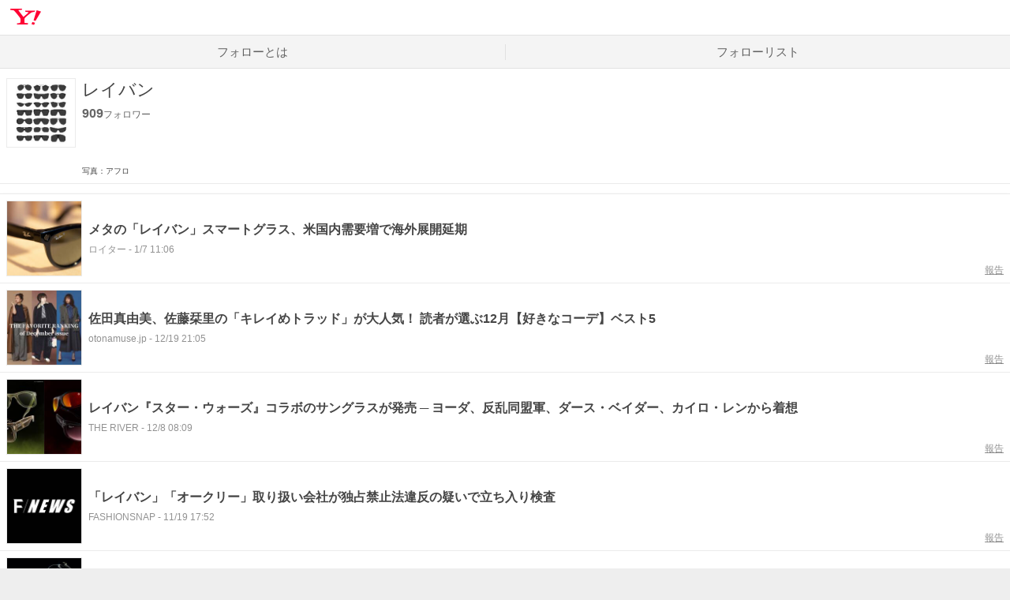

--- FILE ---
content_type: text/html; charset=utf-8
request_url: https://follow.yahoo.co.jp/themes/0bf6c60bc056dcb22930/
body_size: 11464
content:
<!DOCTYPE html><html lang="ja" class=""><head><meta charSet="utf-8" data-next-head=""/><meta name="viewport" content="width=device-width" data-next-head=""/><script async="" src="https://s.yimg.jp/images/ds/managed/1/managed-ual.min.js?tk=dbc246fd-8dfb-4ecd-83b0-05066ec7acda&amp;service=follow"></script><script async="" src="https://s.yimg.jp/images/ds/yas/ya-1.6.3.min.js"></script><title data-next-head="">レイバンの関連情報 - フォロー - Yahoo! JAPAN</title><meta name="description" content="レイバンに関する情報一覧。「レイバン」をフォローして自分好みの情報を見よう。" data-next-head=""/><meta property="og:title" content="レイバンの関連情報 - フォロー - Yahoo! JAPAN" data-next-head=""/><meta property="og:description" content="レイバンに関する情報一覧。「レイバン」をフォローして自分好みの情報を見よう。" data-next-head=""/><meta name="keywords" content="レイバン,フォロー,ニュース,記事" data-next-head=""/><meta property="twitter:title" content="レイバンの関連情報 - フォロー - Yahoo! JAPAN" data-next-head=""/><meta property="twitter:description" content="レイバンに関する情報一覧。「レイバン」をフォローして自分好みの情報を見よう。" data-next-head=""/><meta property="og:image" content="https://s.yimg.jp/images/follow/website/common/fb_ogp.png"/><meta property="og:locale" content="ja_JP"/><meta property="og:type" content="article"/><meta property="og:site_name" content="フォロー - Yahoo! JAPAN"/><meta property="fb:app_id" content="1707513926231853"/><meta property="twitter:site" content="@Yahoo_JAPAN_PR"/><meta property="twitter:image" content="https://s.yimg.jp/images/follow/website/common/fb_ogp.png"/><meta property="twitter:card" content="summary_large_image"/><link rel="shortcut icon" href="https://s.yimg.jp/c/icon/s/bsc/2.0/favicon.ico" type="image/vnd.microsoft.icon"/><link rel="icon" href="https://s.yimg.jp/c/icon/s/bsc/2.0/favicon.ico" type="image/vnd.microsoft.icon"/><meta name="format-detection" content="telephone=no"/><meta name="apple-touch-fullscreen" content="YES"/><meta name="apple-mobile-web-app-title" content="フォロー - Yahoo! JAPAN"/><link rel="apple-touch-icon" href="https://s.yimg.jp/images/follow/website/sp/apple-touch.png"/><meta name="google-site-verification" content="oN167AwUjX2mDnbggdBKke5Nrz2kG_kw60SsRzs_K_Q"/><link rel="canonical" href="https://follow.yahoo.co.jp/themes/0bf6c60bc056dcb22930/"/><meta property="og:url" content="https://follow.yahoo.co.jp/themes/0bf6c60bc056dcb22930/"/><meta property="twitter:url" content="https://follow.yahoo.co.jp/themes/0bf6c60bc056dcb22930/"/><link rel="preload" href="/_next/static/css/6adf270cd603119e.css" as="style"/><link rel="preload" href="/_next/static/css/c442e41e61f431fe.css" as="style"/><script>
        var TLDataContext = {
          ual: {
            pageview: {
              opttype: 'pc',
              content_id: '',
              id_type: '',
              nopv: 'false',
              mtestid: '',
              ss_join_id: '',
              ss_join_id_type: '',
            },
            managed: true,
          }
        };
        </script><script type="text/javascript">
          window.yacmds = window.yacmds || [];
          window.ya = window.ya || function(){yacmds.push(arguments)}; 
          
  ya('init', 'ff0b060e66004a34a134b0a16a1d5132', '46216b5b-9f5d-449c-a410-62c21a370101');
  
          ya('hit', 'pageview,webPerformance'); </script><link rel="stylesheet" href="https://s.yimg.jp/images/follow/website/plugin/external/css/followModal-1.0.1.min.css"/><link rel="stylesheet" href="/_next/static/css/6adf270cd603119e.css" data-n-g=""/><link rel="stylesheet" href="/_next/static/css/c442e41e61f431fe.css" data-n-p=""/><noscript data-n-css=""></noscript><script defer="" noModule="" src="/_next/static/chunks/polyfills-42372ed130431b0a.js"></script><script src="https://s.yimg.jp/images/commerce/js/libs/jquery/core/3.5.1/jquery.min.js" defer="" data-nscript="beforeInteractive"></script><script src="https://s.yimg.jp/images/follow/website/plugin/external/js/button-1.0.6.min.js" defer="" data-nscript="beforeInteractive"></script><script src="https://s.yimg.jp/images/ds/cl/ds-custom-logger-1.2.0.min.js" defer="" data-nscript="beforeInteractive"></script><script src="/_next/static/chunks/webpack-d6133be7287d1d54.js" defer=""></script><script src="/_next/static/chunks/framework-2a127e2960479eb2.js" defer=""></script><script src="/_next/static/chunks/main-0c9379040f4aeaf2.js" defer=""></script><script src="/_next/static/chunks/pages/_app-69a8140caa181973.js" defer=""></script><script src="/_next/static/chunks/587-3a0937231f358a05.js" defer=""></script><script src="/_next/static/chunks/48-aed01ed4d39bd103.js" defer=""></script><script src="/_next/static/chunks/pages/themes/%5BthemeId%5D-8100e02faa54421d.js" defer=""></script><script src="/_next/static/4bInitmoFbvUgB1eNY_-7/_buildManifest.js" defer=""></script><script src="/_next/static/4bInitmoFbvUgB1eNY_-7/_ssgManifest.js" defer=""></script></head><body><div id="wrapper" class="wrapper"><header><div class="HeaderPc--pc"><iframe id="TEMPLA_MH" src="https://s.yimg.jp/images/templa/mhdemg/v2/static_mhd.html" style="width:100%;height:88px;border-width:0;vertical-align:bottom;margin:0 auto 10px"></iframe><script>
              YAHOO = window.YAHOO || {};
              YAHOO.JP = YAHOO.JP || {};
              YAHOO.JP.templa = YAHOO.JP.templa || {};
              YAHOO.JP.templa.param = {"device_id":"pc","domain":"follow","mh_logo_width":136,"mh_logo_height":34,"mh_logo_alt":"Yahoo! JAPAN","mh_login_done":"https://follow.yahoo.co.jp/themes/0bf6c60bc056dcb22930/","mh_logo_img":"/c/logo/f/2.0/yj_r_34_2x.png","mh_help_link":"https://support.yahoo-net.jp/PccFollow/s/","mh_logo_link":"https://www.yahoo.co.jp/","mh_login_src":"www"};
              </script><script defer="" src="https://s.yimg.jp/images/templa/mhdemg/v2/templa.min.js"></script></div><div class="HeaderPc--sp"><a href="https://www.yahoo.co.jp/"></a></div></header><div id="__next"><nav class="GlobalNavigation_GlobalNavigation__r4qzI"><ul><li class="GlobalNavigation_GlobalNavigation__tab__3z6Cx"><a href="/" data-cl-params="_cl_vmodule:gnavi;_cl_link:abouttm;_cl_position:1;">フォローとは</a></li><li class="GlobalNavigation_GlobalNavigation__tab__3z6Cx"><a href="/themes/mylist" data-cl-params="_cl_vmodule:gnavi;_cl_link:my_flist;_cl_position:1;">フォローリスト</a></li></ul></nav><div class="Wrapper_Wrapper__znr_y Wrapper_Wrapper--noPaddingTop__CD9bC"><main><div class="ThemeDetail"><div class="Content_Content__M9tgm Content_Content--full__qhUgE"><div class="ThemeHeader_ThemeHeader__vRUKO"><img alt="" loading="lazy" width="192" height="192" decoding="async" data-nimg="1" class="ThemeHeader_ThemeHeader__img__Z20JI" style="color:transparent" src="https://follow-pctr.c.yimg.jp/d/topics/0bf6c60bc056dcb22930.jpg?w=192&amp;h=192&amp;fill=1&amp;fw=192&amp;fh=192&amp;exp=86400&amp;pri=f"/><div class="ThemeHeader_ThemeHeader__content__ZV_RQ"><h1 class="ThemeHeader_ThemeHeader__title__Tijhi">レイバン</h1><div class="ThemeHeader_ThemeHeader__bottom__RvZYQ"><div><p class="ThemeHeader_ThemeHeader__watch__njsCV"><em>909</em>フォロワー</p><div class="ThemeHeader_ThemeHeader__button__Zx5dS themeHeaderButton" data-followee-id="0bf6c60bc056dcb22930" data-destination-type="news_theme" data-ult-sid="" data-ult-sec="tmhead" data-ult-pos="1"></div></div><div class="ThemeHeader_ThemeHeader__linkArea__L5L_4"><ul class="ThemeHeader_ThemeHeader__source__MEwt9"><li><span>写真：アフロ</span></li></ul></div></div></div></div><div class="FollowAppeal_FollowAppeal__qaid4" style="overflow:hidden;border:none" data-testid="followAppeal"><div><div class="FollowAppeal_FollowAppeal__spContent__IjoUK"><div class="FollowAppeal_FollowAppeal__note__sAqAN"><img src="https://s.yimg.jp/images/follow/website/sp/followComplete.png" width="550" height="380" loading="lazy"/><div><p class="FollowAppeal_FollowAppeal__spText__rgZgK">Yahoo! JAPANの「フォロー」でコンテンツをまとめてチェックできます</p><a class="FollowAppeal_FollowAppeal__tabButton__Vazxs" href="https://m.yahoo.co.jp/follow" data-cl-params="_cl_vmodule:appstdi1;_cl_link:ast_others_yj;_cl_position:1;">「フォロー」を開く</a></div></div></div><div class="FollowAppeal_FollowAppeal__pcContent__WcUYw"><p class="FollowAppeal_FollowAppeal__pcText__woApu">フォローしたテーマに関するコンテンツは、<br/>Yahoo! JAPANアプリの「フォロー」でまとめて見られます</p><ul class="FollowAppeal_FollowAppeal__buttons__SyICv"><li><a class="FollowAppeal_FollowAppeal__button__F9f2V FollowAppeal_FollowAppeal__button--ios__DsmSj" href="//yahoo.jp/2nIHIT" data-cl-params="_cl_vmodule:app_store1;_cl_link:ast_ios;_cl_position:1;"><span class="onlyPc">for iPhone / iPad</span></a><img src="https://s.yimg.jp/images/follow/website/pc/images/ios_qr.png" loading="lazy" class="onlyPc" alt="" width="60" height="60"/></li><li><a class="FollowAppeal_FollowAppeal__button__F9f2V FollowAppeal_FollowAppeal__button--android__81GHT" href="//yahoo.jp/p8Zkef" data-cl-params="_cl_vmodule:app_store1;_cl_link:ast_and;_cl_position:1;"><span class="onlyPc">for Android</span></a><img src="https://s.yimg.jp/images/follow/website/pc/images/android_qr.png" loading="lazy" class="onlyPc" alt="" width="60" height="60"/></li></ul></div></div><div class="FollowAppeal_FollowAppeal__follow__Z2Oz7"><div class="RecommendThemeList_RecommendThemeList__8sLod"><h2 class="RecommendThemeList_RecommendThemeList__title__AqdVb">あわせてフォロー</h2><ul class="RecommendThemeList_RecommendThemeList__list___0g_m"><li class="TopicThemeItem_TopicThemeItem__cLB8L TopicThemeItem--normal"><a class="TopicThemeItem_TopicThemeItem__anchor__qWs9Y" href="https://search.yahoo.co.jp/search?fthmid=0331369b6ccca9755663&amp;p=AR%EF%BC%88%E6%8B%A1%E5%BC%B5%E7%8F%BE%E5%AE%9F%EF%BC%89&amp;fr=follow_pc_themes&amp;rkf=1&amp;ei=UTF-8" data-cl-params="_cl_vmodule:recmtpc;_cl_link:theme;_cl_position:1;"><div class="TopicThemeItem_TopicThemeItem__frame__zbv9g"><img alt="" loading="lazy" width="192" height="192" decoding="async" data-nimg="1" class="TopicThemeItem_TopicThemeItem__image__dQUAC" style="color:transparent" src="https://follow-pctr.c.yimg.jp/d/topics/0331369b6ccca9755663.jpg?w=192&amp;h=192&amp;fill=1&amp;fw=192&amp;fh=192&amp;exp=86400&amp;pri=f"/></div><h3 class="TopicThemeItem_TopicThemeItem__title__PJqeu TopicThemeItem_TopicThemeItem__title--normal__voJ71">AR（拡張現実）</h3></a><div class="TopicThemeItem_TopicThemeItem__button__UAj6k followAppeal" data-followee-id="0331369b6ccca9755663" data-destination-type="news_theme" data-ult-sid="" data-ult-sec="recmtpc" data-ult-pos="1"></div></li><li class="TopicThemeItem_TopicThemeItem__cLB8L TopicThemeItem--normal"><a class="TopicThemeItem_TopicThemeItem__anchor__qWs9Y" href="https://search.yahoo.co.jp/search?fthmid=035bbdce25eceff17370&amp;p=%E7%9C%BC%E9%8F%A1&amp;fr=follow_pc_themes&amp;rkf=1&amp;ei=UTF-8" data-cl-params="_cl_vmodule:recmtpc;_cl_link:theme;_cl_position:2;"><div class="TopicThemeItem_TopicThemeItem__frame__zbv9g"><img alt="" loading="lazy" width="192" height="192" decoding="async" data-nimg="1" class="TopicThemeItem_TopicThemeItem__image__dQUAC" style="color:transparent" src="https://follow-pctr.c.yimg.jp/d/topics/035bbdce25eceff17370.jpg?w=192&amp;h=192&amp;fill=1&amp;fw=192&amp;fh=192&amp;exp=86400&amp;pri=f"/></div><h3 class="TopicThemeItem_TopicThemeItem__title__PJqeu TopicThemeItem_TopicThemeItem__title--normal__voJ71">眼鏡</h3></a><div class="TopicThemeItem_TopicThemeItem__button__UAj6k followAppeal" data-followee-id="035bbdce25eceff17370" data-destination-type="news_theme" data-ult-sid="" data-ult-sec="recmtpc" data-ult-pos="2"></div></li><li class="TopicThemeItem_TopicThemeItem__cLB8L TopicThemeItem--normal"><a class="TopicThemeItem_TopicThemeItem__anchor__qWs9Y" href="https://search.yahoo.co.jp/search?fthmid=0b6755d218d5f4e10508&amp;p=Meta&amp;fr=follow_pc_themes&amp;rkf=1&amp;ei=UTF-8" data-cl-params="_cl_vmodule:recmtpc;_cl_link:theme;_cl_position:3;"><div class="TopicThemeItem_TopicThemeItem__frame__zbv9g"><img alt="" loading="lazy" width="192" height="192" decoding="async" data-nimg="1" class="TopicThemeItem_TopicThemeItem__image__dQUAC" style="color:transparent" src="https://follow-pctr.c.yimg.jp/d/topics/0b6755d218d5f4e10508.jpg?w=192&amp;h=192&amp;fill=1&amp;fw=192&amp;fh=192&amp;exp=86400&amp;pri=f"/></div><h3 class="TopicThemeItem_TopicThemeItem__title__PJqeu TopicThemeItem_TopicThemeItem__title--normal__voJ71">Meta</h3></a><div class="TopicThemeItem_TopicThemeItem__button__UAj6k followAppeal" data-followee-id="0b6755d218d5f4e10508" data-destination-type="news_theme" data-ult-sid="" data-ult-sec="recmtpc" data-ult-pos="3"></div></li><li class="TopicThemeItem_TopicThemeItem__cLB8L TopicThemeItem--normal"><a class="TopicThemeItem_TopicThemeItem__anchor__qWs9Y" href="https://search.yahoo.co.jp/search?fthmid=0d85544fce402c7a2260&amp;p=Facebook&amp;fr=follow_pc_themes&amp;rkf=1&amp;ei=UTF-8" data-cl-params="_cl_vmodule:recmtpc;_cl_link:theme;_cl_position:4;"><div class="TopicThemeItem_TopicThemeItem__frame__zbv9g"><img alt="" loading="lazy" width="192" height="192" decoding="async" data-nimg="1" class="TopicThemeItem_TopicThemeItem__image__dQUAC" style="color:transparent" src="https://follow-pctr.c.yimg.jp/d/topics/0d85544fce402c7a2260.jpg?w=192&amp;h=192&amp;fill=1&amp;fw=192&amp;fh=192&amp;exp=86400&amp;pri=f"/></div><h3 class="TopicThemeItem_TopicThemeItem__title__PJqeu TopicThemeItem_TopicThemeItem__title--normal__voJ71">Facebook</h3></a><div class="TopicThemeItem_TopicThemeItem__button__UAj6k followAppeal" data-followee-id="0d85544fce402c7a2260" data-destination-type="news_theme" data-ult-sid="" data-ult-sec="recmtpc" data-ult-pos="4"></div></li></ul></div></div></div><div class="ThemeDetail_ThemeDetail__articles__HI6wF"><section class="ThemeArticleList_ThemeArticleList__yMIBe"><ul><li class="ThemeArticleItem_ThemeArticleItem__YlfxL"><a href="https://news.yahoo.co.jp/articles/2b6e27fdca9da48894246dd9435e2f9a3af91f17" class="ThemeArticleItem_ThemeArticleItem__anchor__VIKQh cl-nofollow" data-cl-params="_cl_vmodule:artlist;_cl_link:tm_art;_cl_position:1;art_type:tm_y_img;shcid:2b6e27fdca9da48894246dd9435e2f9a3af91f17;"><div class="ThemeArticleItem_ThemeArticleItem__thumbnail__FS_1p"><img alt="" loading="lazy" decoding="async" data-nimg="fill" style="position:absolute;height:100%;width:100%;left:0;top:0;right:0;bottom:0;object-fit:contain;color:transparent" src="https://follow-pctr.c.yimg.jp/t/amd-img/20260107-00000048-reut-000-1-view.jpg?w=288&amp;h=192&amp;cx=48&amp;cy=0&amp;cw=192&amp;ch=192&amp;up=0&amp;q=70"/></div><div class="ThemeArticleItem_ThemeArticleItem__content__qccvN"><h2 class="ThemeArticleItem_ThemeArticleItem__title__yn80F">メタの「レイバン」スマートグラス、米国内需要増で海外展開延期</h2><p class="ThemeArticleItem_ThemeArticleItem__source__YHmBl">ロイター<!-- --> - <!-- -->1/7 11:06</p></div></a><a href="/violation/article/?content_id=2b6e27fdca9da48894246dd9435e2f9a3af91f17&amp;topic_id=0bf6c60bc056dcb22930&amp;done=https://follow.yahoo.co.jp/themes/0bf6c60bc056dcb22930/" rel="nofollow" class="ThemeArticleItem_ThemeArticleItem__violation__yIkR1" data-cl-params="_cl_vmodule:artlist;_cl_link:tm_art_vio;_cl_position:1;">報告</a></li><li class="ThemeArticleItem_ThemeArticleItem__YlfxL"><a href="https://trilltrill.jp/articles/4490525" class="ThemeArticleItem_ThemeArticleItem__anchor__VIKQh cl-nofollow" data-cl-params="_cl_vmodule:artlist;_cl_link:tm_art;_cl_position:2;art_type:tm_ex_img;shcid:071ec38e42c96f91a9b9ec486ee584d4a15daf92;"><div class="ThemeArticleItem_ThemeArticleItem__thumbnail__FS_1p"><img alt="" loading="lazy" decoding="async" data-nimg="fill" style="position:absolute;height:100%;width:100%;left:0;top:0;right:0;bottom:0;object-fit:contain;color:transparent" src="https://follow-pctr.c.yimg.jp/dk/iwiz-yjapp-partner-contents/prod/trill/5df71da68503c6bed2177c81b432d0c910fdc4d7.jpeg?w=192&amp;h=192&amp;cx=0&amp;cy=0&amp;cw=1280&amp;ch=1280&amp;order=c2r&amp;pri=l&amp;up=0&amp;q=70"/></div><div class="ThemeArticleItem_ThemeArticleItem__content__qccvN"><h2 class="ThemeArticleItem_ThemeArticleItem__title__yn80F">佐田真由美、佐藤栞里の「キレイめトラッド」が大人気！ 読者が選ぶ12月【好きなコーデ】ベスト5</h2><p class="ThemeArticleItem_ThemeArticleItem__source__YHmBl">otonamuse.jp<!-- --> - <!-- -->12/19 21:05</p></div></a><a href="/violation/article/?content_id=071ec38e42c96f91a9b9ec486ee584d4a15daf92&amp;topic_id=0bf6c60bc056dcb22930&amp;done=https://follow.yahoo.co.jp/themes/0bf6c60bc056dcb22930/" rel="nofollow" class="ThemeArticleItem_ThemeArticleItem__violation__yIkR1" data-cl-params="_cl_vmodule:artlist;_cl_link:tm_art_vio;_cl_position:2;">報告</a></li><li class="ThemeArticleItem_ThemeArticleItem__YlfxL"><a href="https://article.yahoo.co.jp/detail/1a4c91f59e551b60938795e4e84477ac97ee3a14" class="ThemeArticleItem_ThemeArticleItem__anchor__VIKQh cl-nofollow" data-cl-params="_cl_vmodule:artlist;_cl_link:tm_art;_cl_position:3;art_type:tm_y_img;shcid:1a4c91f59e551b60938795e4e84477ac97ee3a14;"><div class="ThemeArticleItem_ThemeArticleItem__thumbnail__FS_1p"><img alt="" loading="lazy" decoding="async" data-nimg="fill" style="position:absolute;height:100%;width:100%;left:0;top:0;right:0;bottom:0;object-fit:contain;color:transparent" src="https://follow-pctr.c.yimg.jp/dk/iwiz-cmspf/27/24/68/34/cd6902f31ed740da3641d29f09232100.jpg?w=382&amp;h=192&amp;cx=95&amp;cy=0&amp;cw=192&amp;ch=192&amp;up=0&amp;q=70"/></div><div class="ThemeArticleItem_ThemeArticleItem__content__qccvN"><h2 class="ThemeArticleItem_ThemeArticleItem__title__yn80F">レイバン『スター・ウォーズ』コラボのサングラスが発売 ─ ヨーダ、反乱同盟軍、ダース・ベイダー、カイロ・レンから着想</h2><p class="ThemeArticleItem_ThemeArticleItem__source__YHmBl">THE RIVER<!-- --> - <!-- -->12/8 08:09</p></div></a><a href="/violation/article/?content_id=1a4c91f59e551b60938795e4e84477ac97ee3a14&amp;topic_id=0bf6c60bc056dcb22930&amp;done=https://follow.yahoo.co.jp/themes/0bf6c60bc056dcb22930/" rel="nofollow" class="ThemeArticleItem_ThemeArticleItem__violation__yIkR1" data-cl-params="_cl_vmodule:artlist;_cl_link:tm_art_vio;_cl_position:3;">報告</a></li><li class="ThemeArticleItem_ThemeArticleItem__YlfxL"><a href="https://news.yahoo.co.jp/articles/b33a0ccd71c707c164d3c4ab8535939c03b2b571" class="ThemeArticleItem_ThemeArticleItem__anchor__VIKQh cl-nofollow" data-cl-params="_cl_vmodule:artlist;_cl_link:tm_art;_cl_position:4;art_type:tm_y_img;shcid:b33a0ccd71c707c164d3c4ab8535939c03b2b571;"><div class="ThemeArticleItem_ThemeArticleItem__thumbnail__FS_1p"><img alt="" loading="lazy" decoding="async" data-nimg="fill" style="position:absolute;height:100%;width:100%;left:0;top:0;right:0;bottom:0;object-fit:contain;color:transparent" src="https://follow-pctr.c.yimg.jp/t/amd-img/20251119-00468814-fashions-000-1-view.jpg?w=192&amp;h=192&amp;cx=0&amp;cy=0&amp;cw=192&amp;ch=192&amp;up=0&amp;q=70"/></div><div class="ThemeArticleItem_ThemeArticleItem__content__qccvN"><h2 class="ThemeArticleItem_ThemeArticleItem__title__yn80F">「レイバン」「オークリー」取り扱い会社が独占禁止法違反の疑いで立ち入り検査</h2><p class="ThemeArticleItem_ThemeArticleItem__source__YHmBl">FASHIONSNAP<!-- --> - <!-- -->11/19 17:52</p></div></a><a href="/violation/article/?content_id=b33a0ccd71c707c164d3c4ab8535939c03b2b571&amp;topic_id=0bf6c60bc056dcb22930&amp;done=https://follow.yahoo.co.jp/themes/0bf6c60bc056dcb22930/" rel="nofollow" class="ThemeArticleItem_ThemeArticleItem__violation__yIkR1" data-cl-params="_cl_vmodule:artlist;_cl_link:tm_art_vio;_cl_position:4;">報告</a></li><li class="ThemeArticleItem_ThemeArticleItem__YlfxL"><a href="https://news.yahoo.co.jp/articles/174bceb05dbe5b83e830229580659f24c94db73f" class="ThemeArticleItem_ThemeArticleItem__anchor__VIKQh cl-nofollow" data-cl-params="_cl_vmodule:artlist;_cl_link:tm_art;_cl_position:5;art_type:tm_y_img;shcid:174bceb05dbe5b83e830229580659f24c94db73f;"><div class="ThemeArticleItem_ThemeArticleItem__thumbnail__FS_1p"><img alt="" loading="lazy" decoding="async" data-nimg="fill" style="position:absolute;height:100%;width:100%;left:0;top:0;right:0;bottom:0;object-fit:contain;color:transparent" src="https://follow-pctr.c.yimg.jp/t/amd-img/20251119-00468778-fashions-000-3-view.jpg?w=192&amp;h=192&amp;cx=0&amp;cy=0&amp;cw=192&amp;ch=192&amp;up=0&amp;q=70"/></div><div class="ThemeArticleItem_ThemeArticleItem__content__qccvN"><h2 class="ThemeArticleItem_ThemeArticleItem__title__yn80F">レイバンがエイサップ・ロッキーによる新作を発売　89万円のアイウェアを用意</h2><p class="ThemeArticleItem_ThemeArticleItem__source__YHmBl">FASHIONSNAP<!-- --> - <!-- -->11/19 15:28</p></div></a><a href="/violation/article/?content_id=174bceb05dbe5b83e830229580659f24c94db73f&amp;topic_id=0bf6c60bc056dcb22930&amp;done=https://follow.yahoo.co.jp/themes/0bf6c60bc056dcb22930/" rel="nofollow" class="ThemeArticleItem_ThemeArticleItem__violation__yIkR1" data-cl-params="_cl_vmodule:artlist;_cl_link:tm_art_vio;_cl_position:5;">報告</a></li></ul><div class="ThemeArticleList_ThemeArticleList__theme__lV44m"><div class="RecommendThemeList_RecommendThemeList__8sLod"><h2 class="RecommendThemeList_RecommendThemeList__title__AqdVb">おすすめのテーマ</h2><ul class="RecommendThemeList_RecommendThemeList__list___0g_m"><li class="TopicThemeItem_TopicThemeItem__cLB8L TopicThemeItem--normal"><a class="TopicThemeItem_TopicThemeItem__anchor__qWs9Y" href="https://search.yahoo.co.jp/search?fthmid=00e9fb148b4f53052153&amp;p=%E4%BB%BB%E5%A4%A9%E5%A0%82&amp;fr=follow_pc_themes&amp;rkf=1&amp;ei=UTF-8" data-cl-params="_cl_vmodule:reltpc;_cl_link:theme;_cl_position:1;"><div class="TopicThemeItem_TopicThemeItem__frame__zbv9g"><img alt="" loading="lazy" width="192" height="192" decoding="async" data-nimg="1" class="TopicThemeItem_TopicThemeItem__image__dQUAC" style="color:transparent" src="https://follow-pctr.c.yimg.jp/d/topics/00e9fb148b4f53052153.jpg?w=192&amp;h=192&amp;fill=1&amp;fw=192&amp;fh=192&amp;exp=86400&amp;pri=f"/></div><h3 class="TopicThemeItem_TopicThemeItem__title__PJqeu TopicThemeItem_TopicThemeItem__title--normal__voJ71">任天堂</h3></a><div class="TopicThemeItem_TopicThemeItem__button__UAj6k themeArticle" data-followee-id="00e9fb148b4f53052153" data-destination-type="news_theme" data-ult-sid="" data-ult-sec="reltpc" data-ult-pos="1"></div></li><li class="TopicThemeItem_TopicThemeItem__cLB8L TopicThemeItem--normal"><a class="TopicThemeItem_TopicThemeItem__anchor__qWs9Y" href="https://search.yahoo.co.jp/search?fthmid=0f7640620ca04c302844&amp;p=mixi%EF%BC%88%E3%83%9F%E3%82%AF%E3%82%B7%E3%82%A3%EF%BC%89&amp;fr=follow_pc_themes&amp;rkf=1&amp;ei=UTF-8" data-cl-params="_cl_vmodule:reltpc;_cl_link:theme;_cl_position:2;"><div class="TopicThemeItem_TopicThemeItem__frame__zbv9g"><img alt="" loading="lazy" width="192" height="192" decoding="async" data-nimg="1" class="TopicThemeItem_TopicThemeItem__image__dQUAC" style="color:transparent" src="https://follow-pctr.c.yimg.jp/d/topics/0f7640620ca04c302844.jpg?w=192&amp;h=192&amp;fill=1&amp;fw=192&amp;fh=192&amp;exp=86400&amp;pri=f"/></div><h3 class="TopicThemeItem_TopicThemeItem__title__PJqeu TopicThemeItem_TopicThemeItem__title--normal__voJ71">mixi（ミクシィ）</h3></a><div class="TopicThemeItem_TopicThemeItem__button__UAj6k themeArticle" data-followee-id="0f7640620ca04c302844" data-destination-type="news_theme" data-ult-sid="" data-ult-sec="reltpc" data-ult-pos="2"></div></li><li class="TopicThemeItem_TopicThemeItem__cLB8L TopicThemeItem--normal"><a class="TopicThemeItem_TopicThemeItem__anchor__qWs9Y" href="https://search.yahoo.co.jp/search?fthmid=060794da10ce614b4205&amp;p=%E7%89%B9%E8%A8%B1&amp;fr=follow_pc_themes&amp;rkf=1&amp;ei=UTF-8" data-cl-params="_cl_vmodule:reltpc;_cl_link:theme;_cl_position:3;"><div class="TopicThemeItem_TopicThemeItem__frame__zbv9g"><img alt="" loading="lazy" width="192" height="192" decoding="async" data-nimg="1" class="TopicThemeItem_TopicThemeItem__image__dQUAC" style="color:transparent" src="https://follow-pctr.c.yimg.jp/d/topics/060794da10ce614b4205.jpg?w=192&amp;h=192&amp;fill=1&amp;fw=192&amp;fh=192&amp;exp=86400&amp;pri=f"/></div><h3 class="TopicThemeItem_TopicThemeItem__title__PJqeu TopicThemeItem_TopicThemeItem__title--normal__voJ71">特許</h3></a><div class="TopicThemeItem_TopicThemeItem__button__UAj6k themeArticle" data-followee-id="060794da10ce614b4205" data-destination-type="news_theme" data-ult-sid="" data-ult-sec="reltpc" data-ult-pos="3"></div></li><li class="TopicThemeItem_TopicThemeItem__cLB8L TopicThemeItem--normal"><a class="TopicThemeItem_TopicThemeItem__anchor__qWs9Y" href="https://search.yahoo.co.jp/search?fthmid=086f6b569f405db09121&amp;p=SNS%E4%B9%97%E3%81%A3%E5%8F%96%E3%82%8A%E9%A8%92%E5%8B%95&amp;fr=follow_pc_themes&amp;rkf=1&amp;ei=UTF-8" data-cl-params="_cl_vmodule:reltpc;_cl_link:theme;_cl_position:4;"><div class="TopicThemeItem_TopicThemeItem__frame__zbv9g"><img alt="" loading="lazy" width="192" height="192" decoding="async" data-nimg="1" class="TopicThemeItem_TopicThemeItem__image__dQUAC" style="color:transparent" src="https://follow-pctr.c.yimg.jp/d/topics/086f6b569f405db09121.jpg?w=192&amp;h=192&amp;fill=1&amp;fw=192&amp;fh=192&amp;exp=86400&amp;pri=f"/></div><h3 class="TopicThemeItem_TopicThemeItem__title__PJqeu TopicThemeItem_TopicThemeItem__title--normal__voJ71">SNS乗っ取り騒動</h3></a><div class="TopicThemeItem_TopicThemeItem__button__UAj6k themeArticle" data-followee-id="086f6b569f405db09121" data-destination-type="news_theme" data-ult-sid="" data-ult-sec="reltpc" data-ult-pos="4"></div></li></ul></div></div><ul><li class="ThemeArticleItem_ThemeArticleItem__YlfxL"><a href="https://news.yahoo.co.jp/articles/7f5d5d0d5cece446ffd70f0ec4e7324f289f26f0" class="ThemeArticleItem_ThemeArticleItem__anchor__VIKQh cl-nofollow" data-cl-params="_cl_vmodule:artlist;_cl_link:tm_art;_cl_position:6;art_type:tm_y_img;shcid:7f5d5d0d5cece446ffd70f0ec4e7324f289f26f0;"><div class="ThemeArticleItem_ThemeArticleItem__thumbnail__FS_1p"><img alt="" loading="lazy" decoding="async" data-nimg="fill" style="position:absolute;height:100%;width:100%;left:0;top:0;right:0;bottom:0;object-fit:contain;color:transparent" src="https://follow-pctr.c.yimg.jp/d/toptl-altimg/news.jpg?w=192&amp;h=192&amp;cx=0&amp;cy=0&amp;cw=192&amp;ch=192&amp;up=0&amp;q=70"/></div><div class="ThemeArticleItem_ThemeArticleItem__content__qccvN"><h2 class="ThemeArticleItem_ThemeArticleItem__title__yn80F">レイバン販売価格強制疑い、公取委立ち入り</h2><p class="ThemeArticleItem_ThemeArticleItem__source__YHmBl">共同通信<!-- --> - <!-- -->11/19 11:02</p></div></a><a href="/violation/article/?content_id=7f5d5d0d5cece446ffd70f0ec4e7324f289f26f0&amp;topic_id=0bf6c60bc056dcb22930&amp;done=https://follow.yahoo.co.jp/themes/0bf6c60bc056dcb22930/" rel="nofollow" class="ThemeArticleItem_ThemeArticleItem__violation__yIkR1" data-cl-params="_cl_vmodule:artlist;_cl_link:tm_art_vio;_cl_position:6;">報告</a></li><li class="ThemeArticleItem_ThemeArticleItem__YlfxL"><a href="https://news.yahoo.co.jp/articles/9fb92415653398f71d361b6e377049ed561a1038" class="ThemeArticleItem_ThemeArticleItem__anchor__VIKQh cl-nofollow" data-cl-params="_cl_vmodule:artlist;_cl_link:tm_art;_cl_position:7;art_type:tm_y_img;shcid:9fb92415653398f71d361b6e377049ed561a1038;"><div class="ThemeArticleItem_ThemeArticleItem__thumbnail__FS_1p"><img alt="" loading="lazy" decoding="async" data-nimg="fill" style="position:absolute;height:100%;width:100%;left:0;top:0;right:0;bottom:0;object-fit:contain;color:transparent" src="https://follow-pctr.c.yimg.jp/t/amd-img/20251023-00010003-gqjapan-000-1-view.jpg?w=256&amp;h=192&amp;cx=32&amp;cy=0&amp;cw=192&amp;ch=192&amp;up=0&amp;q=70"/></div><div class="ThemeArticleItem_ThemeArticleItem__content__qccvN"><h2 class="ThemeArticleItem_ThemeArticleItem__title__yn80F">エイサップ・ロッキーとレイバンによる、最新コラボコレクションが登場！</h2><p class="ThemeArticleItem_ThemeArticleItem__source__YHmBl">GQ JAPAN<!-- --> - <!-- -->10/23 21:26</p></div></a><a href="/violation/article/?content_id=9fb92415653398f71d361b6e377049ed561a1038&amp;topic_id=0bf6c60bc056dcb22930&amp;done=https://follow.yahoo.co.jp/themes/0bf6c60bc056dcb22930/" rel="nofollow" class="ThemeArticleItem_ThemeArticleItem__violation__yIkR1" data-cl-params="_cl_vmodule:artlist;_cl_link:tm_art_vio;_cl_position:7;">報告</a></li><li class="ThemeArticleItem_ThemeArticleItem__YlfxL"><a href="https://news.yahoo.co.jp/articles/6e02ede13baa90983fe57dc761b9462ebe31eb95" class="ThemeArticleItem_ThemeArticleItem__anchor__VIKQh cl-nofollow" data-cl-params="_cl_vmodule:artlist;_cl_link:tm_art;_cl_position:8;art_type:tm_y_img;shcid:6e02ede13baa90983fe57dc761b9462ebe31eb95;"><div class="ThemeArticleItem_ThemeArticleItem__thumbnail__FS_1p"><img alt="" loading="lazy" decoding="async" data-nimg="fill" style="position:absolute;height:100%;width:100%;left:0;top:0;right:0;bottom:0;object-fit:contain;color:transparent" src="https://follow-pctr.c.yimg.jp/t/amd-img/20251022-00464175-fashions-000-1-view.jpg?w=341&amp;h=192&amp;cx=75&amp;cy=0&amp;cw=192&amp;ch=192&amp;up=0&amp;q=70"/></div><div class="ThemeArticleItem_ThemeArticleItem__content__qccvN"><h2 class="ThemeArticleItem_ThemeArticleItem__title__yn80F">レイバンがエイサップ・ロッキーによる新作を発売　“超未来的”なアイウェア3型展開</h2><p class="ThemeArticleItem_ThemeArticleItem__source__YHmBl">FASHIONSNAP<!-- --> - <!-- -->10/22 13:06</p></div></a><a href="/violation/article/?content_id=6e02ede13baa90983fe57dc761b9462ebe31eb95&amp;topic_id=0bf6c60bc056dcb22930&amp;done=https://follow.yahoo.co.jp/themes/0bf6c60bc056dcb22930/" rel="nofollow" class="ThemeArticleItem_ThemeArticleItem__violation__yIkR1" data-cl-params="_cl_vmodule:artlist;_cl_link:tm_art_vio;_cl_position:8;">報告</a></li><li class="ThemeArticleItem_ThemeArticleItem__YlfxL"><a href="https://news.yahoo.co.jp/articles/7686bb74bc5dd37b1467bf4888b6a9c6f31b3ec7" class="ThemeArticleItem_ThemeArticleItem__anchor__VIKQh cl-nofollow" data-cl-params="_cl_vmodule:artlist;_cl_link:tm_art;_cl_position:9;art_type:tm_y_img;shcid:7686bb74bc5dd37b1467bf4888b6a9c6f31b3ec7;"><div class="ThemeArticleItem_ThemeArticleItem__thumbnail__FS_1p"><img alt="" loading="lazy" decoding="async" data-nimg="fill" style="position:absolute;height:100%;width:100%;left:0;top:0;right:0;bottom:0;object-fit:contain;color:transparent" src="https://follow-pctr.c.yimg.jp/t/amd-img/20251017-00463546-fashions-000-1-view.jpg?w=276&amp;h=192&amp;cx=42&amp;cy=0&amp;cw=192&amp;ch=192&amp;up=0&amp;q=70"/></div><div class="ThemeArticleItem_ThemeArticleItem__content__qccvN"><h2 class="ThemeArticleItem_ThemeArticleItem__title__yn80F">レイバンがフレームを試着できる体験型イベントを開催、4都市を巡回</h2><p class="ThemeArticleItem_ThemeArticleItem__source__YHmBl">FASHIONSNAP<!-- --> - <!-- -->10/17 14:10</p></div></a><a href="/violation/article/?content_id=7686bb74bc5dd37b1467bf4888b6a9c6f31b3ec7&amp;topic_id=0bf6c60bc056dcb22930&amp;done=https://follow.yahoo.co.jp/themes/0bf6c60bc056dcb22930/" rel="nofollow" class="ThemeArticleItem_ThemeArticleItem__violation__yIkR1" data-cl-params="_cl_vmodule:artlist;_cl_link:tm_art_vio;_cl_position:9;">報告</a></li><li class="ThemeArticleItem_ThemeArticleItem__YlfxL"><a href="https://news.yahoo.co.jp/articles/4698a87e87bf1227570d5cd76dba928517863e88" class="ThemeArticleItem_ThemeArticleItem__anchor__VIKQh cl-nofollow" data-cl-params="_cl_vmodule:artlist;_cl_link:tm_art;_cl_position:10;art_type:tm_y_img;shcid:4698a87e87bf1227570d5cd76dba928517863e88;"><div class="ThemeArticleItem_ThemeArticleItem__thumbnail__FS_1p"><img alt="" loading="lazy" decoding="async" data-nimg="fill" style="position:absolute;height:100%;width:100%;left:0;top:0;right:0;bottom:0;object-fit:contain;color:transparent" src="https://follow-pctr.c.yimg.jp/t/amd-img/20250918-00000151-kyodonews-000-3-view.jpg?w=364&amp;h=192&amp;cx=86&amp;cy=0&amp;cw=192&amp;ch=192&amp;up=0&amp;q=70"/></div><div class="ThemeArticleItem_ThemeArticleItem__content__qccvN"><h2 class="ThemeArticleItem_ThemeArticleItem__title__yn80F">米メタ、新型AI眼鏡を発表　手首に専用バンドを装着し操作</h2><p class="ThemeArticleItem_ThemeArticleItem__source__YHmBl">共同通信<!-- --> - <!-- -->9/18 16:06</p></div></a><a href="/violation/article/?content_id=4698a87e87bf1227570d5cd76dba928517863e88&amp;topic_id=0bf6c60bc056dcb22930&amp;done=https://follow.yahoo.co.jp/themes/0bf6c60bc056dcb22930/" rel="nofollow" class="ThemeArticleItem_ThemeArticleItem__violation__yIkR1" data-cl-params="_cl_vmodule:artlist;_cl_link:tm_art_vio;_cl_position:10;">報告</a></li><li class="ThemeArticleItem_ThemeArticleItem__YlfxL"><a href="https://news.yahoo.co.jp/articles/e26604003b420f12b69d31b415aadb4bf95c38db" class="ThemeArticleItem_ThemeArticleItem__anchor__VIKQh cl-nofollow" data-cl-params="_cl_vmodule:artlist;_cl_link:tm_art;_cl_position:11;art_type:tm_y_img;shcid:e26604003b420f12b69d31b415aadb4bf95c38db;"><div class="ThemeArticleItem_ThemeArticleItem__thumbnail__FS_1p"><img alt="" loading="lazy" decoding="async" data-nimg="fill" style="position:absolute;height:100%;width:100%;left:0;top:0;right:0;bottom:0;object-fit:contain;color:transparent" src="https://follow-pctr.c.yimg.jp/t/amd-img/20250914-00010000-vingtcinq-000-1-view.jpg?w=192&amp;h=144&amp;cx=4&amp;cy=0&amp;cw=900&amp;ch=900&amp;order=c2r&amp;pri=l&amp;up=0&amp;q=70"/></div><div class="ThemeArticleItem_ThemeArticleItem__content__qccvN"><h2 class="ThemeArticleItem_ThemeArticleItem__title__yn80F">BLACKPINK ジェニー、ハンサムな大人コーデでイベントに出席！ メリハリのある美脚が話題</h2><p class="ThemeArticleItem_ThemeArticleItem__source__YHmBl">25ans（ヴァンサンカン）<!-- --> - <!-- -->9/14 11:50</p></div></a><a href="/violation/article/?content_id=e26604003b420f12b69d31b415aadb4bf95c38db&amp;topic_id=0bf6c60bc056dcb22930&amp;done=https://follow.yahoo.co.jp/themes/0bf6c60bc056dcb22930/" rel="nofollow" class="ThemeArticleItem_ThemeArticleItem__violation__yIkR1" data-cl-params="_cl_vmodule:artlist;_cl_link:tm_art_vio;_cl_position:11;">報告</a></li><li class="ThemeArticleItem_ThemeArticleItem__YlfxL"><a href="https://news.yahoo.co.jp/articles/0d483b7fc6f76299d41a3fb4598e60ceda1ad732" class="ThemeArticleItem_ThemeArticleItem__anchor__VIKQh cl-nofollow" data-cl-params="_cl_vmodule:artlist;_cl_link:tm_art;_cl_position:12;art_type:tm_y_img;shcid:0d483b7fc6f76299d41a3fb4598e60ceda1ad732;"><div class="ThemeArticleItem_ThemeArticleItem__thumbnail__FS_1p"><img alt="" loading="lazy" decoding="async" data-nimg="fill" style="position:absolute;height:100%;width:100%;left:0;top:0;right:0;bottom:0;object-fit:contain;color:transparent" src="https://follow-pctr.c.yimg.jp/t/amd-img/20250910-00010000-elleonline-000-1-view.jpg?w=128&amp;h=192&amp;cx=0&amp;cy=0&amp;cw=980&amp;ch=980&amp;order=c2r&amp;pri=l&amp;up=0&amp;q=70"/></div><div class="ThemeArticleItem_ThemeArticleItem__content__qccvN"><h2 class="ThemeArticleItem_ThemeArticleItem__title__yn80F">エマ・ワトソンの「ミニドレス」姿も！ ELLEが選ぶ今週のベストドレッサー3選</h2><p class="ThemeArticleItem_ThemeArticleItem__source__YHmBl">ELLE DIGITAL<!-- --> - <!-- -->9/10 19:01</p></div></a><a href="/violation/article/?content_id=0d483b7fc6f76299d41a3fb4598e60ceda1ad732&amp;topic_id=0bf6c60bc056dcb22930&amp;done=https://follow.yahoo.co.jp/themes/0bf6c60bc056dcb22930/" rel="nofollow" class="ThemeArticleItem_ThemeArticleItem__violation__yIkR1" data-cl-params="_cl_vmodule:artlist;_cl_link:tm_art_vio;_cl_position:12;">報告</a></li><li class="ThemeArticleItem_ThemeArticleItem__YlfxL"><a href="https://news.yahoo.co.jp/articles/261cdd4a6fbb8921ac39b1bc3ed3d62bdebc0205" class="ThemeArticleItem_ThemeArticleItem__anchor__VIKQh cl-nofollow" data-cl-params="_cl_vmodule:artlist;_cl_link:tm_art;_cl_position:13;art_type:tm_y_img;shcid:261cdd4a6fbb8921ac39b1bc3ed3d62bdebc0205;"><div class="ThemeArticleItem_ThemeArticleItem__thumbnail__FS_1p"><img alt="" loading="lazy" decoding="async" data-nimg="fill" style="position:absolute;height:100%;width:100%;left:0;top:0;right:0;bottom:0;object-fit:contain;color:transparent" src="https://follow-pctr.c.yimg.jp/t/amd-img/20250908-00010002-spur-000-1-view.jpg?w=128&amp;h=192&amp;cx=0&amp;cy=0&amp;cw=1200&amp;ch=1200&amp;order=c2r&amp;pri=l&amp;up=0&amp;q=70"/></div><div class="ThemeArticleItem_ThemeArticleItem__content__qccvN"><h2 class="ThemeArticleItem_ThemeArticleItem__title__yn80F">ベネチア国際映画祭の最終日にエマ・ワトソンが初来場。2着のミニドレスをヘルシーに着こなし、新しいヘアスタイルもお披露目【SPURセレブ通信】</h2><p class="ThemeArticleItem_ThemeArticleItem__source__YHmBl">SPUR<!-- --> - <!-- -->9/8 19:59</p></div></a><a href="/violation/article/?content_id=261cdd4a6fbb8921ac39b1bc3ed3d62bdebc0205&amp;topic_id=0bf6c60bc056dcb22930&amp;done=https://follow.yahoo.co.jp/themes/0bf6c60bc056dcb22930/" rel="nofollow" class="ThemeArticleItem_ThemeArticleItem__violation__yIkR1" data-cl-params="_cl_vmodule:artlist;_cl_link:tm_art_vio;_cl_position:13;">報告</a></li><li class="ThemeArticleItem_ThemeArticleItem__YlfxL"><a href="https://news.yahoo.co.jp/articles/376d1caa39c6ffb5877a6a4dade611c809d4f384" class="ThemeArticleItem_ThemeArticleItem__anchor__VIKQh cl-nofollow" data-cl-params="_cl_vmodule:artlist;_cl_link:tm_art;_cl_position:14;art_type:tm_y_img;shcid:376d1caa39c6ffb5877a6a4dade611c809d4f384;"><div class="ThemeArticleItem_ThemeArticleItem__thumbnail__FS_1p"><img alt="" loading="lazy" decoding="async" data-nimg="fill" style="position:absolute;height:100%;width:100%;left:0;top:0;right:0;bottom:0;object-fit:contain;color:transparent" src="https://follow-pctr.c.yimg.jp/t/amd-img/20250821-00010004-baila-000-1-view.jpg?w=192&amp;h=256&amp;cx=0&amp;cy=32&amp;cw=192&amp;ch=192&amp;up=0&amp;q=70"/></div><div class="ThemeArticleItem_ThemeArticleItem__content__qccvN"><h2 class="ThemeArticleItem_ThemeArticleItem__title__yn80F">まだまだ活躍するサングラス、今年みんながかけている人気のブランドはどこ？</h2><p class="ThemeArticleItem_ThemeArticleItem__source__YHmBl">＠BAILA<!-- --> - <!-- -->8/21 21:50</p></div></a><a href="/violation/article/?content_id=376d1caa39c6ffb5877a6a4dade611c809d4f384&amp;topic_id=0bf6c60bc056dcb22930&amp;done=https://follow.yahoo.co.jp/themes/0bf6c60bc056dcb22930/" rel="nofollow" class="ThemeArticleItem_ThemeArticleItem__violation__yIkR1" data-cl-params="_cl_vmodule:artlist;_cl_link:tm_art_vio;_cl_position:14;">報告</a></li><li class="ThemeArticleItem_ThemeArticleItem__YlfxL"><a href="https://news.yahoo.co.jp/articles/574e672f40688cff7b232232a40ef20b9a5081a5" class="ThemeArticleItem_ThemeArticleItem__anchor__VIKQh cl-nofollow" data-cl-params="_cl_vmodule:artlist;_cl_link:tm_art;_cl_position:15;art_type:tm_y_img;shcid:574e672f40688cff7b232232a40ef20b9a5081a5;"><div class="ThemeArticleItem_ThemeArticleItem__thumbnail__FS_1p"><img alt="" loading="lazy" decoding="async" data-nimg="fill" style="position:absolute;height:100%;width:100%;left:0;top:0;right:0;bottom:0;object-fit:contain;color:transparent" src="https://follow-pctr.c.yimg.jp/t/amd-img/20250815-00010001-mensnonno-000-1-view.jpg?w=192&amp;h=192&amp;cx=0&amp;cy=0&amp;cw=192&amp;ch=192&amp;up=0&amp;q=70"/></div><div class="ThemeArticleItem_ThemeArticleItem__content__qccvN"><h2 class="ThemeArticleItem_ThemeArticleItem__title__yn80F">「レイバン」のオラつかない“優しいサングラス”を服好きモデルが掛け比べ＆本音レビュー！</h2><p class="ThemeArticleItem_ThemeArticleItem__source__YHmBl">MEN’S NON-NO WEB<!-- --> - <!-- -->8/15 19:01</p></div></a><a href="/violation/article/?content_id=574e672f40688cff7b232232a40ef20b9a5081a5&amp;topic_id=0bf6c60bc056dcb22930&amp;done=https://follow.yahoo.co.jp/themes/0bf6c60bc056dcb22930/" rel="nofollow" class="ThemeArticleItem_ThemeArticleItem__violation__yIkR1" data-cl-params="_cl_vmodule:artlist;_cl_link:tm_art_vio;_cl_position:15;">報告</a></li><li class="ThemeArticleItem_ThemeArticleItem__YlfxL"><a href="https://trilltrill.jp/articles/4267079" class="ThemeArticleItem_ThemeArticleItem__anchor__VIKQh cl-nofollow" data-cl-params="_cl_vmodule:artlist;_cl_link:tm_art;_cl_position:16;art_type:tm_ex_img;shcid:9ad324510348af0d27591fc4c2694eea1ab2a4ba;"><div class="ThemeArticleItem_ThemeArticleItem__thumbnail__FS_1p"><img alt="" loading="lazy" decoding="async" data-nimg="fill" style="position:absolute;height:100%;width:100%;left:0;top:0;right:0;bottom:0;object-fit:contain;color:transparent" src="https://follow-pctr.c.yimg.jp/dk/iwiz-yjapp-partner-contents/prod/trill/372c80d113b2c0c99f1002da9d90c22eb4824f94.jpeg?w=256&amp;h=192&amp;cx=32&amp;cy=0&amp;cw=192&amp;ch=192&amp;up=0&amp;q=70"/></div><div class="ThemeArticleItem_ThemeArticleItem__content__qccvN"><h2 class="ThemeArticleItem_ThemeArticleItem__title__yn80F">上品服にもマッチ！夏コーデの大人度が増すボストンフレームのサングラス3選</h2><p class="ThemeArticleItem_ThemeArticleItem__source__YHmBl">美人百花<!-- --> - <!-- -->8/10 20:47</p></div></a><a href="/violation/article/?content_id=9ad324510348af0d27591fc4c2694eea1ab2a4ba&amp;topic_id=0bf6c60bc056dcb22930&amp;done=https://follow.yahoo.co.jp/themes/0bf6c60bc056dcb22930/" rel="nofollow" class="ThemeArticleItem_ThemeArticleItem__violation__yIkR1" data-cl-params="_cl_vmodule:artlist;_cl_link:tm_art_vio;_cl_position:16;">報告</a></li><li class="ThemeArticleItem_ThemeArticleItem__YlfxL"><a href="https://carview.yahoo.co.jp/news/detail/4dfe19dd661dc4b6e43cf6fcf4c8b58aef91e3aa/?mode=top" class="ThemeArticleItem_ThemeArticleItem__anchor__VIKQh cl-nofollow" data-cl-params="_cl_vmodule:artlist;_cl_link:tm_art;_cl_position:17;art_type:tm_y_img;shcid:4dfe19dd661dc4b6e43cf6fcf4c8b58aef91e3aa;"><div class="ThemeArticleItem_ThemeArticleItem__thumbnail__FS_1p"><img alt="" loading="lazy" decoding="async" data-nimg="fill" style="position:absolute;height:100%;width:100%;left:0;top:0;right:0;bottom:0;object-fit:contain;color:transparent" src="https://follow-pctr.c.yimg.jp/ds/iwiz-autos/media/20250629-11185543-carview-1-imggqj685536158_1_o.jpg?w=288&amp;h=192&amp;cx=48&amp;cy=0&amp;cw=192&amp;ch=192&amp;up=0&amp;q=70"/></div><div class="ThemeArticleItem_ThemeArticleItem__content__qccvN"><h2 class="ThemeArticleItem_ThemeArticleItem__title__yn80F">大人の洒落心を満たしてくれるレイバンのモダニズム──夏がくる前に押さえておくべき、2025年のサングラス&amp;アイウェア</h2><p class="ThemeArticleItem_ThemeArticleItem__source__YHmBl">GQ JAPAN<!-- --> - <!-- -->6/29 21:00</p></div></a><a href="/violation/article/?content_id=4dfe19dd661dc4b6e43cf6fcf4c8b58aef91e3aa&amp;topic_id=0bf6c60bc056dcb22930&amp;done=https://follow.yahoo.co.jp/themes/0bf6c60bc056dcb22930/" rel="nofollow" class="ThemeArticleItem_ThemeArticleItem__violation__yIkR1" data-cl-params="_cl_vmodule:artlist;_cl_link:tm_art_vio;_cl_position:17;">報告</a></li><li class="ThemeArticleItem_ThemeArticleItem__YlfxL"><a href="https://news.yahoo.co.jp/articles/7a59f925f859a99f24ff48319b40c6430b83d131" class="ThemeArticleItem_ThemeArticleItem__anchor__VIKQh cl-nofollow" data-cl-params="_cl_vmodule:artlist;_cl_link:tm_art;_cl_position:18;art_type:tm_y_img;shcid:7a59f925f859a99f24ff48319b40c6430b83d131;"><div class="ThemeArticleItem_ThemeArticleItem__thumbnail__FS_1p"><img alt="" loading="lazy" decoding="async" data-nimg="fill" style="position:absolute;height:100%;width:100%;left:0;top:0;right:0;bottom:0;object-fit:contain;color:transparent" src="https://follow-pctr.c.yimg.jp/t/amd-img/20250430-00000054-kyodonews-000-3-view.jpg?w=192&amp;h=128&amp;cx=733&amp;cy=0&amp;cw=1467&amp;ch=1467&amp;order=c2r&amp;pri=l&amp;up=0&amp;q=70"/></div><div class="ThemeArticleItem_ThemeArticleItem__content__qccvN"><h2 class="ThemeArticleItem_ThemeArticleItem__title__yn80F">米メタ、AIアプリを提供開始　スマホ向け、対話や画像生成機能</h2><p class="ThemeArticleItem_ThemeArticleItem__source__YHmBl">共同通信<!-- --> - <!-- -->4/30 09:24</p></div></a><a href="/violation/article/?content_id=7a59f925f859a99f24ff48319b40c6430b83d131&amp;topic_id=0bf6c60bc056dcb22930&amp;done=https://follow.yahoo.co.jp/themes/0bf6c60bc056dcb22930/" rel="nofollow" class="ThemeArticleItem_ThemeArticleItem__violation__yIkR1" data-cl-params="_cl_vmodule:artlist;_cl_link:tm_art_vio;_cl_position:18;">報告</a></li></ul></section></div></div><div class="Content_Content__M9tgm Content_Content--main__MxpTh"><div class="AppPromotion_AppPromotion__l4L7W"><div class="AppPromotion_AppPromotion__banner__kr2aL"><img src="https://s.yimg.jp/images/follow/website/sp/images/appbanner.png" loading="lazy" class="onlySp" alt="フォローしたテーマはYahoo! JAPANアプリの「フォロー」でチェック" width="686" height="288"/><img src="https://s.yimg.jp/images/follow/website/pc/images/appbanner_u_tab.png" loading="lazy" class="onlyPc" alt="フォローしたテーマはYahoo! JAPANアプリの「フォロー」でチェック" width="704" height="276"/><ul class="AppPromotion_AppPromotion__buttons__DkpKt"><li><a class="AppPromotion_AppPromotion__button__tszO8 AppPromotion_AppPromotion__button--ios__w9_uU" href="//yahoo.jp/2nIHIT" data-cl-params="_cl_vmodule:app_store2;_cl_link:ast_ios;_cl_position:1;"><span class="onlyPc">for iPhone / iPad</span></a><img src="https://s.yimg.jp/images/follow/website/pc/images/ios_qr.png" loading="lazy" class="onlyPc" alt="" width="60" height="60"/></li><li><a class="AppPromotion_AppPromotion__button__tszO8 AppPromotion_AppPromotion__button--android__gtI0g" href="//yahoo.jp/p8Zkef" data-cl-params="_cl_vmodule:app_store2;_cl_link:ast_and;_cl_position:1;"><span class="onlyPc">for Android</span></a><img src="https://s.yimg.jp/images/follow/website/pc/images/android_qr.png" loading="lazy" class="onlyPc" alt="" width="60" height="60"/></li></ul></div><div class="AppPromotion_AppPromotion__note__nrcXA"><ul><li>動作環境 Android 9.0以上、iOS 16.0以上 ※一部の機種では正常に動作しない場合があります</li><li>「App Store」ボタンを押すとiTunes （外部サイト）が起動します</li><li>アプリケーションはiPhone、iPod touch、iPadまたはAndroidでご利用いただけます</li><li>Apple、Appleのロゴ、App Store、iPodのロゴ、iTunesは、米国および他国のApple Inc.の登録商標です</li><li>iPhone、iPod touch、iPadはApple Inc.の商標です</li><li>iPhone商標は、アイホン株式会社のライセンスに基づき使用されています</li><li>Copyright (C) <!-- -->2026<!-- --> Apple Inc. All rights reserved.</li><li>Android、Androidロゴ、Google Play、Google Playロゴは、Google Inc.の商標または登録商標です</li><li class="onlyPc">スマートフォンでバーコードを読み取るには、専用のアプリケーションが必要です</li></ul></div></div></div></div></main></div><footer class="Footer_Footer__Rc4KK"><div class="Footer_Footer__inner__HWDQF"><div class="Footer_Footer__loginArea__IK5Qf onlySp"><p class="Footer_Footer__loginName___mH6n"><a href="https://login.yahoo.co.jp/config/login?.src=www&amp;.done=https%3A%2F%2Ffollow.yahoo.co.jp%2Fthemes%2F0bf6c60bc056dcb22930%2F" data-cl-params="_cl_vmodule:gnavi_nonlog;_cl_link:login_fr_flw;_cl_position:1;">ログイン</a></p><p class="Footer__loginStatus">IDでもっと便利に<a href="https://account.edit.yahoo.co.jp/registration?.src=www&amp;.done=https%3A%2F%2Ffollow.yahoo.co.jp%2Fthemes%2F0bf6c60bc056dcb22930%2F" data-cl-params="_cl_vmodule:gnavi_nonlog;_cl_link:regist_fr_flw;_cl_position:1;">新規取得</a></p></div><ul class="Footer_Footer__commonLink__601_m onlySp"><li><a href="https://www.yahoo.co.jp/" data-cl-params="_cl_vmodule:footer;_cl_link:yahoo;_cl_position:1;">Yahoo! JAPAN</a></li></ul><ul class="Footer_Footer__subLink__275Lk"><li><a href="https://www.lycorp.co.jp/ja/company/privacypolicy/" data-cl-params="_cl_vmodule:footer;_cl_link:privacy;_cl_position:1;">プライバシーポリシー</a></li><br class="Footer_Footer__onlyNarrow__CFTll"/><li><a href="https://privacy.lycorp.co.jp/ja/" data-cl-params="_cl_vmodule:footer;_cl_link:center;_cl_position:1;">プライバシーセンター</a></li><br class="onlySp"/><li><a href="https://www.lycorp.co.jp/ja/company/terms/" data-cl-params="_cl_vmodule:footer;_cl_link:terms;_cl_position:1;">利用規約</a></li><li><a href="https://www.lycorp.co.jp/ja/company/mediastatement/" data-cl-params="_cl_vmodule:footer;_cl_link:mediastatement;_cl_position:1;">メディアステートメント</a></li><br class="onlySp"/><li><a href="/disclaimer/" data-cl-params="_cl_vmodule:footer;_cl_link:disclaimer;_cl_position:1;">免責事項</a></li><br class="onlySp"/><li><a href="https://support.yahoo-net.jp/PccFollow/s/" data-cl-params="_cl_vmodule:footer;_cl_link:help;_cl_position:1;">ヘルプ・お問い合わせ</a></li></ul><p><small>©LY Corporation</small></p></div></footer></div></div><script id="__NEXT_DATA__" type="application/json">{"props":{"pageProps":{},"initialReduxState":{"user":{"osName":"other","isApp":false,"isSp":false,"isTablet":false,"isYJApp":false,"fromSpWeb":false,"currentUrl":"https://follow.yahoo.co.jp/themes/0bf6c60bc056dcb22930/","useArticleSecondClassSchema":false,"login":{"isLogin":false,"isLoginTimeout":false,"loginUrl":"https://login.yahoo.co.jp/config/login?.src=www\u0026.done=https%3A%2F%2Ffollow.yahoo.co.jp%2Fthemes%2F0bf6c60bc056dcb22930%2F","accountRegistrationUrl":"https://account.edit.yahoo.co.jp/registration?.src=www\u0026.done=https%3A%2F%2Ffollow.yahoo.co.jp%2Fthemes%2F0bf6c60bc056dcb22930%2F"}},"themeArticles":{"theme":{"id":"0bf6c60bc056dcb22930","topicName":"レイバン","topicDescription":"","watch":909,"provide":{"code":98,"name":"","linkUrl":null},"image":{"type":8,"sourceServiceName":"","sourceSiteName":"写真：アフロ","sourceSiteUrl":"","provideLinkUrl":"https://search.yahoo.co.jp/image/search?p=%E3%83%AC%E3%82%A4%E3%83%90%E3%83%B3","originalImageSiteUrl":null,"url":"https://follow-pctr.c.yimg.jp/d/topics/0bf6c60bc056dcb22930.jpg?w=192\u0026h=192\u0026fill=1\u0026fw=192\u0026fh=192\u0026exp=86400\u0026pri=f"},"categoryNames":["ブランド・メーカー"],"appeal":[]},"articles":[{"id":"2b6e27fdca9da48894246dd9435e2f9a3af91f17","title":"メタの「レイバン」スマートグラス、米国内需要増で海外展開延期","link":"https://news.yahoo.co.jp/articles/2b6e27fdca9da48894246dd9435e2f9a3af91f17","updated":"2026-01-07 11:06:35","provideSiteName":"ロイター","image":[{"url":"https://follow-pctr.c.yimg.jp/t/amd-img/20260107-00000048-reut-000-1-view.jpg?w=288\u0026h=192\u0026cx=48\u0026cy=0\u0026cw=192\u0026ch=192\u0026up=0\u0026q=70","width":192,"height":192}],"ultIdentifier":"tm_y_img","shannonContentType":"article","shannonContentId":"2b6e27fdca9da48894246dd9435e2f9a3af91f17","shannonServiceId":"news","isOptimizedContent":1},{"id":"071ec38e42c96f91a9b9ec486ee584d4a15daf92","title":"佐田真由美、佐藤栞里の「キレイめトラッド」が大人気！ 読者が選ぶ12月【好きなコーデ】ベスト5","link":"https://trilltrill.jp/articles/4490525","updated":"2025-12-19 21:05:00","provideSiteName":"otonamuse.jp","image":[{"url":"https://follow-pctr.c.yimg.jp/dk/iwiz-yjapp-partner-contents/prod/trill/5df71da68503c6bed2177c81b432d0c910fdc4d7.jpeg?w=192\u0026h=192\u0026cx=0\u0026cy=0\u0026cw=1280\u0026ch=1280\u0026order=c2r\u0026pri=l\u0026up=0\u0026q=70","width":192,"height":192}],"ultIdentifier":"tm_ex_img","shannonContentType":"article","shannonContentId":"071ec38e42c96f91a9b9ec486ee584d4a15daf92","shannonServiceId":"trill","isOptimizedContent":0},{"id":"1a4c91f59e551b60938795e4e84477ac97ee3a14","title":"レイバン『スター・ウォーズ』コラボのサングラスが発売 ─ ヨーダ、反乱同盟軍、ダース・ベイダー、カイロ・レンから着想","link":"https://article.yahoo.co.jp/detail/1a4c91f59e551b60938795e4e84477ac97ee3a14","updated":"2025-12-08 08:09:56","provideSiteName":"THE RIVER","image":[{"url":"https://follow-pctr.c.yimg.jp/dk/iwiz-cmspf/27/24/68/34/cd6902f31ed740da3641d29f09232100.jpg?w=382\u0026h=192\u0026cx=95\u0026cy=0\u0026cw=192\u0026ch=192\u0026up=0\u0026q=70","width":192,"height":192}],"ultIdentifier":"tm_y_img","shannonContentType":"article","shannonContentId":"1a4c91f59e551b60938795e4e84477ac97ee3a14","shannonServiceId":"netallica","isOptimizedContent":1},{"id":"b33a0ccd71c707c164d3c4ab8535939c03b2b571","title":"「レイバン」「オークリー」取り扱い会社が独占禁止法違反の疑いで立ち入り検査","link":"https://news.yahoo.co.jp/articles/b33a0ccd71c707c164d3c4ab8535939c03b2b571","updated":"2025-11-19 17:52:27","provideSiteName":"FASHIONSNAP","image":[{"url":"https://follow-pctr.c.yimg.jp/t/amd-img/20251119-00468814-fashions-000-1-view.jpg?w=192\u0026h=192\u0026cx=0\u0026cy=0\u0026cw=192\u0026ch=192\u0026up=0\u0026q=70","width":192,"height":192}],"ultIdentifier":"tm_y_img","shannonContentType":"article","shannonContentId":"b33a0ccd71c707c164d3c4ab8535939c03b2b571","shannonServiceId":"news","isOptimizedContent":1},{"id":"174bceb05dbe5b83e830229580659f24c94db73f","title":"レイバンがエイサップ・ロッキーによる新作を発売　89万円のアイウェアを用意","link":"https://news.yahoo.co.jp/articles/174bceb05dbe5b83e830229580659f24c94db73f","updated":"2025-11-19 15:28:56","provideSiteName":"FASHIONSNAP","image":[{"url":"https://follow-pctr.c.yimg.jp/t/amd-img/20251119-00468778-fashions-000-3-view.jpg?w=192\u0026h=192\u0026cx=0\u0026cy=0\u0026cw=192\u0026ch=192\u0026up=0\u0026q=70","width":192,"height":192}],"ultIdentifier":"tm_y_img","shannonContentType":"article","shannonContentId":"174bceb05dbe5b83e830229580659f24c94db73f","shannonServiceId":"news","isOptimizedContent":1},{"id":"7f5d5d0d5cece446ffd70f0ec4e7324f289f26f0","title":"レイバン販売価格強制疑い、公取委立ち入り","link":"https://news.yahoo.co.jp/articles/7f5d5d0d5cece446ffd70f0ec4e7324f289f26f0","updated":"2025-11-19 11:02:44","provideSiteName":"共同通信","image":[{"url":"https://follow-pctr.c.yimg.jp/d/toptl-altimg/news.jpg?w=192\u0026h=192\u0026cx=0\u0026cy=0\u0026cw=192\u0026ch=192\u0026up=0\u0026q=70","width":192,"height":192}],"ultIdentifier":"tm_y_img","shannonContentType":"article","shannonContentId":"7f5d5d0d5cece446ffd70f0ec4e7324f289f26f0","shannonServiceId":"news","isOptimizedContent":1},{"id":"9fb92415653398f71d361b6e377049ed561a1038","title":"エイサップ・ロッキーとレイバンによる、最新コラボコレクションが登場！","link":"https://news.yahoo.co.jp/articles/9fb92415653398f71d361b6e377049ed561a1038","updated":"2025-10-23 21:26:34","provideSiteName":"GQ JAPAN","image":[{"url":"https://follow-pctr.c.yimg.jp/t/amd-img/20251023-00010003-gqjapan-000-1-view.jpg?w=256\u0026h=192\u0026cx=32\u0026cy=0\u0026cw=192\u0026ch=192\u0026up=0\u0026q=70","width":192,"height":192}],"ultIdentifier":"tm_y_img","shannonContentType":"article","shannonContentId":"9fb92415653398f71d361b6e377049ed561a1038","shannonServiceId":"news","isOptimizedContent":1},{"id":"6e02ede13baa90983fe57dc761b9462ebe31eb95","title":"レイバンがエイサップ・ロッキーによる新作を発売　“超未来的”なアイウェア3型展開","link":"https://news.yahoo.co.jp/articles/6e02ede13baa90983fe57dc761b9462ebe31eb95","updated":"2025-10-22 13:06:04","provideSiteName":"FASHIONSNAP","image":[{"url":"https://follow-pctr.c.yimg.jp/t/amd-img/20251022-00464175-fashions-000-1-view.jpg?w=341\u0026h=192\u0026cx=75\u0026cy=0\u0026cw=192\u0026ch=192\u0026up=0\u0026q=70","width":192,"height":192}],"ultIdentifier":"tm_y_img","shannonContentType":"article","shannonContentId":"6e02ede13baa90983fe57dc761b9462ebe31eb95","shannonServiceId":"news","isOptimizedContent":1},{"id":"7686bb74bc5dd37b1467bf4888b6a9c6f31b3ec7","title":"レイバンがフレームを試着できる体験型イベントを開催、4都市を巡回","link":"https://news.yahoo.co.jp/articles/7686bb74bc5dd37b1467bf4888b6a9c6f31b3ec7","updated":"2025-10-17 14:10:43","provideSiteName":"FASHIONSNAP","image":[{"url":"https://follow-pctr.c.yimg.jp/t/amd-img/20251017-00463546-fashions-000-1-view.jpg?w=276\u0026h=192\u0026cx=42\u0026cy=0\u0026cw=192\u0026ch=192\u0026up=0\u0026q=70","width":192,"height":192}],"ultIdentifier":"tm_y_img","shannonContentType":"article","shannonContentId":"7686bb74bc5dd37b1467bf4888b6a9c6f31b3ec7","shannonServiceId":"news","isOptimizedContent":1},{"id":"4698a87e87bf1227570d5cd76dba928517863e88","title":"米メタ、新型AI眼鏡を発表　手首に専用バンドを装着し操作","link":"https://news.yahoo.co.jp/articles/4698a87e87bf1227570d5cd76dba928517863e88","updated":"2025-09-18 16:06:57","provideSiteName":"共同通信","image":[{"url":"https://follow-pctr.c.yimg.jp/t/amd-img/20250918-00000151-kyodonews-000-3-view.jpg?w=364\u0026h=192\u0026cx=86\u0026cy=0\u0026cw=192\u0026ch=192\u0026up=0\u0026q=70","width":192,"height":192}],"ultIdentifier":"tm_y_img","shannonContentType":"article","shannonContentId":"4698a87e87bf1227570d5cd76dba928517863e88","shannonServiceId":"news","isOptimizedContent":1},{"id":"e26604003b420f12b69d31b415aadb4bf95c38db","title":"BLACKPINK ジェニー、ハンサムな大人コーデでイベントに出席！ メリハリのある美脚が話題","link":"https://news.yahoo.co.jp/articles/e26604003b420f12b69d31b415aadb4bf95c38db","updated":"2025-09-14 11:50:48","provideSiteName":"25ans（ヴァンサンカン）","image":[{"url":"https://follow-pctr.c.yimg.jp/t/amd-img/20250914-00010000-vingtcinq-000-1-view.jpg?w=192\u0026h=144\u0026cx=4\u0026cy=0\u0026cw=900\u0026ch=900\u0026order=c2r\u0026pri=l\u0026up=0\u0026q=70","width":192,"height":192}],"ultIdentifier":"tm_y_img","shannonContentType":"article","shannonContentId":"e26604003b420f12b69d31b415aadb4bf95c38db","shannonServiceId":"news","isOptimizedContent":1},{"id":"0d483b7fc6f76299d41a3fb4598e60ceda1ad732","title":"エマ・ワトソンの「ミニドレス」姿も！ ELLEが選ぶ今週のベストドレッサー3選","link":"https://news.yahoo.co.jp/articles/0d483b7fc6f76299d41a3fb4598e60ceda1ad732","updated":"2025-09-10 19:01:53","provideSiteName":"ELLE DIGITAL","image":[{"url":"https://follow-pctr.c.yimg.jp/t/amd-img/20250910-00010000-elleonline-000-1-view.jpg?w=128\u0026h=192\u0026cx=0\u0026cy=0\u0026cw=980\u0026ch=980\u0026order=c2r\u0026pri=l\u0026up=0\u0026q=70","width":192,"height":192}],"ultIdentifier":"tm_y_img","shannonContentType":"article","shannonContentId":"0d483b7fc6f76299d41a3fb4598e60ceda1ad732","shannonServiceId":"news","isOptimizedContent":1},{"id":"261cdd4a6fbb8921ac39b1bc3ed3d62bdebc0205","title":"ベネチア国際映画祭の最終日にエマ・ワトソンが初来場。2着のミニドレスをヘルシーに着こなし、新しいヘアスタイルもお披露目【SPURセレブ通信】","link":"https://news.yahoo.co.jp/articles/261cdd4a6fbb8921ac39b1bc3ed3d62bdebc0205","updated":"2025-09-08 19:59:57","provideSiteName":"SPUR","image":[{"url":"https://follow-pctr.c.yimg.jp/t/amd-img/20250908-00010002-spur-000-1-view.jpg?w=128\u0026h=192\u0026cx=0\u0026cy=0\u0026cw=1200\u0026ch=1200\u0026order=c2r\u0026pri=l\u0026up=0\u0026q=70","width":192,"height":192}],"ultIdentifier":"tm_y_img","shannonContentType":"article","shannonContentId":"261cdd4a6fbb8921ac39b1bc3ed3d62bdebc0205","shannonServiceId":"news","isOptimizedContent":1},{"id":"376d1caa39c6ffb5877a6a4dade611c809d4f384","title":"まだまだ活躍するサングラス、今年みんながかけている人気のブランドはどこ？","link":"https://news.yahoo.co.jp/articles/376d1caa39c6ffb5877a6a4dade611c809d4f384","updated":"2025-08-21 21:50:30","provideSiteName":"＠BAILA","image":[{"url":"https://follow-pctr.c.yimg.jp/t/amd-img/20250821-00010004-baila-000-1-view.jpg?w=192\u0026h=256\u0026cx=0\u0026cy=32\u0026cw=192\u0026ch=192\u0026up=0\u0026q=70","width":192,"height":192}],"ultIdentifier":"tm_y_img","shannonContentType":"article","shannonContentId":"376d1caa39c6ffb5877a6a4dade611c809d4f384","shannonServiceId":"news","isOptimizedContent":1},{"id":"574e672f40688cff7b232232a40ef20b9a5081a5","title":"「レイバン」のオラつかない“優しいサングラス”を服好きモデルが掛け比べ＆本音レビュー！","link":"https://news.yahoo.co.jp/articles/574e672f40688cff7b232232a40ef20b9a5081a5","updated":"2025-08-15 19:01:29","provideSiteName":"MEN’S NON-NO WEB","image":[{"url":"https://follow-pctr.c.yimg.jp/t/amd-img/20250815-00010001-mensnonno-000-1-view.jpg?w=192\u0026h=192\u0026cx=0\u0026cy=0\u0026cw=192\u0026ch=192\u0026up=0\u0026q=70","width":192,"height":192}],"ultIdentifier":"tm_y_img","shannonContentType":"article","shannonContentId":"574e672f40688cff7b232232a40ef20b9a5081a5","shannonServiceId":"news","isOptimizedContent":1},{"id":"9ad324510348af0d27591fc4c2694eea1ab2a4ba","title":"上品服にもマッチ！夏コーデの大人度が増すボストンフレームのサングラス3選","link":"https://trilltrill.jp/articles/4267079","updated":"2025-08-10 20:47:05","provideSiteName":"美人百花","image":[{"url":"https://follow-pctr.c.yimg.jp/dk/iwiz-yjapp-partner-contents/prod/trill/372c80d113b2c0c99f1002da9d90c22eb4824f94.jpeg?w=256\u0026h=192\u0026cx=32\u0026cy=0\u0026cw=192\u0026ch=192\u0026up=0\u0026q=70","width":192,"height":192}],"ultIdentifier":"tm_ex_img","shannonContentType":"article","shannonContentId":"9ad324510348af0d27591fc4c2694eea1ab2a4ba","shannonServiceId":"trill","isOptimizedContent":0},{"id":"4dfe19dd661dc4b6e43cf6fcf4c8b58aef91e3aa","title":"大人の洒落心を満たしてくれるレイバンのモダニズム──夏がくる前に押さえておくべき、2025年のサングラス\u0026アイウェア","link":"https://carview.yahoo.co.jp/news/detail/4dfe19dd661dc4b6e43cf6fcf4c8b58aef91e3aa/?mode=top","updated":"2025-06-29 21:00:00","provideSiteName":"GQ JAPAN","image":[{"url":"https://follow-pctr.c.yimg.jp/ds/iwiz-autos/media/20250629-11185543-carview-1-imggqj685536158_1_o.jpg?w=288\u0026h=192\u0026cx=48\u0026cy=0\u0026cw=192\u0026ch=192\u0026up=0\u0026q=70","width":192,"height":192}],"ultIdentifier":"tm_y_img","shannonContentType":"article","shannonContentId":"4dfe19dd661dc4b6e43cf6fcf4c8b58aef91e3aa","shannonServiceId":"carview","isOptimizedContent":0},{"id":"7a59f925f859a99f24ff48319b40c6430b83d131","title":"米メタ、AIアプリを提供開始　スマホ向け、対話や画像生成機能","link":"https://news.yahoo.co.jp/articles/7a59f925f859a99f24ff48319b40c6430b83d131","updated":"2025-04-30 09:24:34","provideSiteName":"共同通信","image":[{"url":"https://follow-pctr.c.yimg.jp/t/amd-img/20250430-00000054-kyodonews-000-3-view.jpg?w=192\u0026h=128\u0026cx=733\u0026cy=0\u0026cw=1467\u0026ch=1467\u0026order=c2r\u0026pri=l\u0026up=0\u0026q=70","width":192,"height":192}],"ultIdentifier":"tm_y_img","shannonContentType":"article","shannonContentId":"7a59f925f859a99f24ff48319b40c6430b83d131","shannonServiceId":"news","isOptimizedContent":1}],"nextArticleIndex":19,"nextVideoIndex":1,"hasNext":false,"isInitialError":false,"isFetching":false,"isFetchError":false},"themeList":{"topThemeList":[{"id":"0331369b6ccca9755663","title":"AR（拡張現実）","imageUrl":"https://follow-pctr.c.yimg.jp/d/topics/0331369b6ccca9755663.jpg?w=192\u0026h=192\u0026fill=1\u0026fw=192\u0026fh=192\u0026exp=86400\u0026pri=f"},{"id":"035bbdce25eceff17370","title":"眼鏡","imageUrl":"https://follow-pctr.c.yimg.jp/d/topics/035bbdce25eceff17370.jpg?w=192\u0026h=192\u0026fill=1\u0026fw=192\u0026fh=192\u0026exp=86400\u0026pri=f"},{"id":"0b6755d218d5f4e10508","title":"Meta","imageUrl":"https://follow-pctr.c.yimg.jp/d/topics/0b6755d218d5f4e10508.jpg?w=192\u0026h=192\u0026fill=1\u0026fw=192\u0026fh=192\u0026exp=86400\u0026pri=f"},{"id":"0d85544fce402c7a2260","title":"Facebook","imageUrl":"https://follow-pctr.c.yimg.jp/d/topics/0d85544fce402c7a2260.jpg?w=192\u0026h=192\u0026fill=1\u0026fw=192\u0026fh=192\u0026exp=86400\u0026pri=f"}],"bottomThemeList":[{"id":"00e9fb148b4f53052153","title":"任天堂","imageUrl":"https://follow-pctr.c.yimg.jp/d/topics/00e9fb148b4f53052153.jpg?w=192\u0026h=192\u0026fill=1\u0026fw=192\u0026fh=192\u0026exp=86400\u0026pri=f"},{"id":"0f7640620ca04c302844","title":"mixi（ミクシィ）","imageUrl":"https://follow-pctr.c.yimg.jp/d/topics/0f7640620ca04c302844.jpg?w=192\u0026h=192\u0026fill=1\u0026fw=192\u0026fh=192\u0026exp=86400\u0026pri=f"},{"id":"060794da10ce614b4205","title":"特許","imageUrl":"https://follow-pctr.c.yimg.jp/d/topics/060794da10ce614b4205.jpg?w=192\u0026h=192\u0026fill=1\u0026fw=192\u0026fh=192\u0026exp=86400\u0026pri=f"},{"id":"086f6b569f405db09121","title":"SNS乗っ取り騒動","imageUrl":"https://follow-pctr.c.yimg.jp/d/topics/086f6b569f405db09121.jpg?w=192\u0026h=192\u0026fill=1\u0026fw=192\u0026fh=192\u0026exp=86400\u0026pri=f"}]},"crumb":{"crumb":"At9Dd2kA2EG4RNQg50wU-OWBEe63WkhW2jRYjSkGkzVADL9StohN6Qr36hYYbCe-gDYS67ww3mNW4-2AmHCag_N4fdnFSFLjMm66pmZ1FCkiSg1VvpTAvwRdYNkxK-rjSFTXRyta"}},"pageType":"themeDetail"},"page":"/themes/[themeId]","query":{"themeId":"0bf6c60bc056dcb22930"},"buildId":"4bInitmoFbvUgB1eNY_-7","isFallback":false,"isExperimentalCompile":false,"gip":true,"appGip":true,"scriptLoader":[]}</script></body></html>